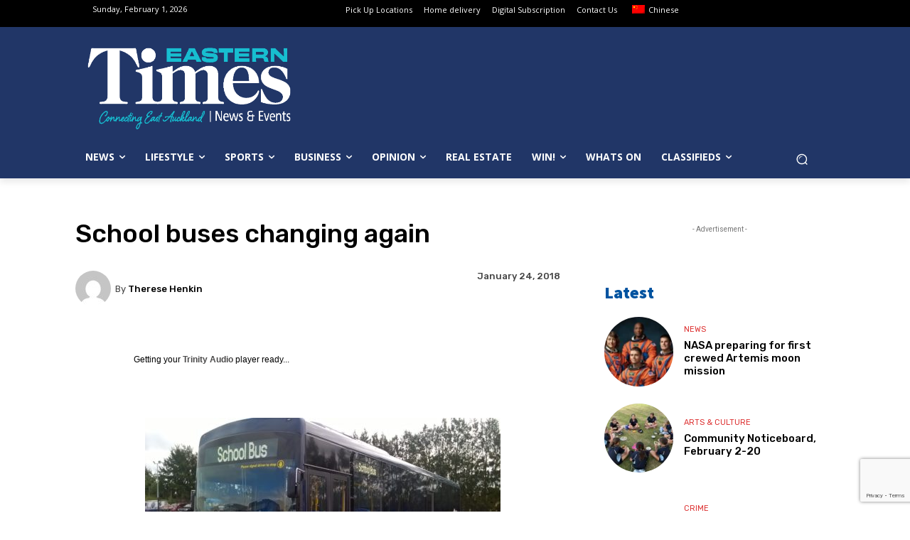

--- FILE ---
content_type: text/html; charset=UTF-8
request_url: https://www.times.co.nz/wp-admin/admin-ajax.php?td_theme_name=Newspaper&v=12.7
body_size: -222
content:
{"20314":958}

--- FILE ---
content_type: text/html; charset=utf-8
request_url: https://www.google.com/recaptcha/api2/anchor?ar=1&k=6Lf6MhUpAAAAAHjXaZCItOYFoM5NS1lXMzp86kLd&co=aHR0cHM6Ly93d3cudGltZXMuY28ubno6NDQz&hl=en&v=N67nZn4AqZkNcbeMu4prBgzg&size=invisible&anchor-ms=20000&execute-ms=30000&cb=4z3mz7a0wo2i
body_size: 48871
content:
<!DOCTYPE HTML><html dir="ltr" lang="en"><head><meta http-equiv="Content-Type" content="text/html; charset=UTF-8">
<meta http-equiv="X-UA-Compatible" content="IE=edge">
<title>reCAPTCHA</title>
<style type="text/css">
/* cyrillic-ext */
@font-face {
  font-family: 'Roboto';
  font-style: normal;
  font-weight: 400;
  font-stretch: 100%;
  src: url(//fonts.gstatic.com/s/roboto/v48/KFO7CnqEu92Fr1ME7kSn66aGLdTylUAMa3GUBHMdazTgWw.woff2) format('woff2');
  unicode-range: U+0460-052F, U+1C80-1C8A, U+20B4, U+2DE0-2DFF, U+A640-A69F, U+FE2E-FE2F;
}
/* cyrillic */
@font-face {
  font-family: 'Roboto';
  font-style: normal;
  font-weight: 400;
  font-stretch: 100%;
  src: url(//fonts.gstatic.com/s/roboto/v48/KFO7CnqEu92Fr1ME7kSn66aGLdTylUAMa3iUBHMdazTgWw.woff2) format('woff2');
  unicode-range: U+0301, U+0400-045F, U+0490-0491, U+04B0-04B1, U+2116;
}
/* greek-ext */
@font-face {
  font-family: 'Roboto';
  font-style: normal;
  font-weight: 400;
  font-stretch: 100%;
  src: url(//fonts.gstatic.com/s/roboto/v48/KFO7CnqEu92Fr1ME7kSn66aGLdTylUAMa3CUBHMdazTgWw.woff2) format('woff2');
  unicode-range: U+1F00-1FFF;
}
/* greek */
@font-face {
  font-family: 'Roboto';
  font-style: normal;
  font-weight: 400;
  font-stretch: 100%;
  src: url(//fonts.gstatic.com/s/roboto/v48/KFO7CnqEu92Fr1ME7kSn66aGLdTylUAMa3-UBHMdazTgWw.woff2) format('woff2');
  unicode-range: U+0370-0377, U+037A-037F, U+0384-038A, U+038C, U+038E-03A1, U+03A3-03FF;
}
/* math */
@font-face {
  font-family: 'Roboto';
  font-style: normal;
  font-weight: 400;
  font-stretch: 100%;
  src: url(//fonts.gstatic.com/s/roboto/v48/KFO7CnqEu92Fr1ME7kSn66aGLdTylUAMawCUBHMdazTgWw.woff2) format('woff2');
  unicode-range: U+0302-0303, U+0305, U+0307-0308, U+0310, U+0312, U+0315, U+031A, U+0326-0327, U+032C, U+032F-0330, U+0332-0333, U+0338, U+033A, U+0346, U+034D, U+0391-03A1, U+03A3-03A9, U+03B1-03C9, U+03D1, U+03D5-03D6, U+03F0-03F1, U+03F4-03F5, U+2016-2017, U+2034-2038, U+203C, U+2040, U+2043, U+2047, U+2050, U+2057, U+205F, U+2070-2071, U+2074-208E, U+2090-209C, U+20D0-20DC, U+20E1, U+20E5-20EF, U+2100-2112, U+2114-2115, U+2117-2121, U+2123-214F, U+2190, U+2192, U+2194-21AE, U+21B0-21E5, U+21F1-21F2, U+21F4-2211, U+2213-2214, U+2216-22FF, U+2308-230B, U+2310, U+2319, U+231C-2321, U+2336-237A, U+237C, U+2395, U+239B-23B7, U+23D0, U+23DC-23E1, U+2474-2475, U+25AF, U+25B3, U+25B7, U+25BD, U+25C1, U+25CA, U+25CC, U+25FB, U+266D-266F, U+27C0-27FF, U+2900-2AFF, U+2B0E-2B11, U+2B30-2B4C, U+2BFE, U+3030, U+FF5B, U+FF5D, U+1D400-1D7FF, U+1EE00-1EEFF;
}
/* symbols */
@font-face {
  font-family: 'Roboto';
  font-style: normal;
  font-weight: 400;
  font-stretch: 100%;
  src: url(//fonts.gstatic.com/s/roboto/v48/KFO7CnqEu92Fr1ME7kSn66aGLdTylUAMaxKUBHMdazTgWw.woff2) format('woff2');
  unicode-range: U+0001-000C, U+000E-001F, U+007F-009F, U+20DD-20E0, U+20E2-20E4, U+2150-218F, U+2190, U+2192, U+2194-2199, U+21AF, U+21E6-21F0, U+21F3, U+2218-2219, U+2299, U+22C4-22C6, U+2300-243F, U+2440-244A, U+2460-24FF, U+25A0-27BF, U+2800-28FF, U+2921-2922, U+2981, U+29BF, U+29EB, U+2B00-2BFF, U+4DC0-4DFF, U+FFF9-FFFB, U+10140-1018E, U+10190-1019C, U+101A0, U+101D0-101FD, U+102E0-102FB, U+10E60-10E7E, U+1D2C0-1D2D3, U+1D2E0-1D37F, U+1F000-1F0FF, U+1F100-1F1AD, U+1F1E6-1F1FF, U+1F30D-1F30F, U+1F315, U+1F31C, U+1F31E, U+1F320-1F32C, U+1F336, U+1F378, U+1F37D, U+1F382, U+1F393-1F39F, U+1F3A7-1F3A8, U+1F3AC-1F3AF, U+1F3C2, U+1F3C4-1F3C6, U+1F3CA-1F3CE, U+1F3D4-1F3E0, U+1F3ED, U+1F3F1-1F3F3, U+1F3F5-1F3F7, U+1F408, U+1F415, U+1F41F, U+1F426, U+1F43F, U+1F441-1F442, U+1F444, U+1F446-1F449, U+1F44C-1F44E, U+1F453, U+1F46A, U+1F47D, U+1F4A3, U+1F4B0, U+1F4B3, U+1F4B9, U+1F4BB, U+1F4BF, U+1F4C8-1F4CB, U+1F4D6, U+1F4DA, U+1F4DF, U+1F4E3-1F4E6, U+1F4EA-1F4ED, U+1F4F7, U+1F4F9-1F4FB, U+1F4FD-1F4FE, U+1F503, U+1F507-1F50B, U+1F50D, U+1F512-1F513, U+1F53E-1F54A, U+1F54F-1F5FA, U+1F610, U+1F650-1F67F, U+1F687, U+1F68D, U+1F691, U+1F694, U+1F698, U+1F6AD, U+1F6B2, U+1F6B9-1F6BA, U+1F6BC, U+1F6C6-1F6CF, U+1F6D3-1F6D7, U+1F6E0-1F6EA, U+1F6F0-1F6F3, U+1F6F7-1F6FC, U+1F700-1F7FF, U+1F800-1F80B, U+1F810-1F847, U+1F850-1F859, U+1F860-1F887, U+1F890-1F8AD, U+1F8B0-1F8BB, U+1F8C0-1F8C1, U+1F900-1F90B, U+1F93B, U+1F946, U+1F984, U+1F996, U+1F9E9, U+1FA00-1FA6F, U+1FA70-1FA7C, U+1FA80-1FA89, U+1FA8F-1FAC6, U+1FACE-1FADC, U+1FADF-1FAE9, U+1FAF0-1FAF8, U+1FB00-1FBFF;
}
/* vietnamese */
@font-face {
  font-family: 'Roboto';
  font-style: normal;
  font-weight: 400;
  font-stretch: 100%;
  src: url(//fonts.gstatic.com/s/roboto/v48/KFO7CnqEu92Fr1ME7kSn66aGLdTylUAMa3OUBHMdazTgWw.woff2) format('woff2');
  unicode-range: U+0102-0103, U+0110-0111, U+0128-0129, U+0168-0169, U+01A0-01A1, U+01AF-01B0, U+0300-0301, U+0303-0304, U+0308-0309, U+0323, U+0329, U+1EA0-1EF9, U+20AB;
}
/* latin-ext */
@font-face {
  font-family: 'Roboto';
  font-style: normal;
  font-weight: 400;
  font-stretch: 100%;
  src: url(//fonts.gstatic.com/s/roboto/v48/KFO7CnqEu92Fr1ME7kSn66aGLdTylUAMa3KUBHMdazTgWw.woff2) format('woff2');
  unicode-range: U+0100-02BA, U+02BD-02C5, U+02C7-02CC, U+02CE-02D7, U+02DD-02FF, U+0304, U+0308, U+0329, U+1D00-1DBF, U+1E00-1E9F, U+1EF2-1EFF, U+2020, U+20A0-20AB, U+20AD-20C0, U+2113, U+2C60-2C7F, U+A720-A7FF;
}
/* latin */
@font-face {
  font-family: 'Roboto';
  font-style: normal;
  font-weight: 400;
  font-stretch: 100%;
  src: url(//fonts.gstatic.com/s/roboto/v48/KFO7CnqEu92Fr1ME7kSn66aGLdTylUAMa3yUBHMdazQ.woff2) format('woff2');
  unicode-range: U+0000-00FF, U+0131, U+0152-0153, U+02BB-02BC, U+02C6, U+02DA, U+02DC, U+0304, U+0308, U+0329, U+2000-206F, U+20AC, U+2122, U+2191, U+2193, U+2212, U+2215, U+FEFF, U+FFFD;
}
/* cyrillic-ext */
@font-face {
  font-family: 'Roboto';
  font-style: normal;
  font-weight: 500;
  font-stretch: 100%;
  src: url(//fonts.gstatic.com/s/roboto/v48/KFO7CnqEu92Fr1ME7kSn66aGLdTylUAMa3GUBHMdazTgWw.woff2) format('woff2');
  unicode-range: U+0460-052F, U+1C80-1C8A, U+20B4, U+2DE0-2DFF, U+A640-A69F, U+FE2E-FE2F;
}
/* cyrillic */
@font-face {
  font-family: 'Roboto';
  font-style: normal;
  font-weight: 500;
  font-stretch: 100%;
  src: url(//fonts.gstatic.com/s/roboto/v48/KFO7CnqEu92Fr1ME7kSn66aGLdTylUAMa3iUBHMdazTgWw.woff2) format('woff2');
  unicode-range: U+0301, U+0400-045F, U+0490-0491, U+04B0-04B1, U+2116;
}
/* greek-ext */
@font-face {
  font-family: 'Roboto';
  font-style: normal;
  font-weight: 500;
  font-stretch: 100%;
  src: url(//fonts.gstatic.com/s/roboto/v48/KFO7CnqEu92Fr1ME7kSn66aGLdTylUAMa3CUBHMdazTgWw.woff2) format('woff2');
  unicode-range: U+1F00-1FFF;
}
/* greek */
@font-face {
  font-family: 'Roboto';
  font-style: normal;
  font-weight: 500;
  font-stretch: 100%;
  src: url(//fonts.gstatic.com/s/roboto/v48/KFO7CnqEu92Fr1ME7kSn66aGLdTylUAMa3-UBHMdazTgWw.woff2) format('woff2');
  unicode-range: U+0370-0377, U+037A-037F, U+0384-038A, U+038C, U+038E-03A1, U+03A3-03FF;
}
/* math */
@font-face {
  font-family: 'Roboto';
  font-style: normal;
  font-weight: 500;
  font-stretch: 100%;
  src: url(//fonts.gstatic.com/s/roboto/v48/KFO7CnqEu92Fr1ME7kSn66aGLdTylUAMawCUBHMdazTgWw.woff2) format('woff2');
  unicode-range: U+0302-0303, U+0305, U+0307-0308, U+0310, U+0312, U+0315, U+031A, U+0326-0327, U+032C, U+032F-0330, U+0332-0333, U+0338, U+033A, U+0346, U+034D, U+0391-03A1, U+03A3-03A9, U+03B1-03C9, U+03D1, U+03D5-03D6, U+03F0-03F1, U+03F4-03F5, U+2016-2017, U+2034-2038, U+203C, U+2040, U+2043, U+2047, U+2050, U+2057, U+205F, U+2070-2071, U+2074-208E, U+2090-209C, U+20D0-20DC, U+20E1, U+20E5-20EF, U+2100-2112, U+2114-2115, U+2117-2121, U+2123-214F, U+2190, U+2192, U+2194-21AE, U+21B0-21E5, U+21F1-21F2, U+21F4-2211, U+2213-2214, U+2216-22FF, U+2308-230B, U+2310, U+2319, U+231C-2321, U+2336-237A, U+237C, U+2395, U+239B-23B7, U+23D0, U+23DC-23E1, U+2474-2475, U+25AF, U+25B3, U+25B7, U+25BD, U+25C1, U+25CA, U+25CC, U+25FB, U+266D-266F, U+27C0-27FF, U+2900-2AFF, U+2B0E-2B11, U+2B30-2B4C, U+2BFE, U+3030, U+FF5B, U+FF5D, U+1D400-1D7FF, U+1EE00-1EEFF;
}
/* symbols */
@font-face {
  font-family: 'Roboto';
  font-style: normal;
  font-weight: 500;
  font-stretch: 100%;
  src: url(//fonts.gstatic.com/s/roboto/v48/KFO7CnqEu92Fr1ME7kSn66aGLdTylUAMaxKUBHMdazTgWw.woff2) format('woff2');
  unicode-range: U+0001-000C, U+000E-001F, U+007F-009F, U+20DD-20E0, U+20E2-20E4, U+2150-218F, U+2190, U+2192, U+2194-2199, U+21AF, U+21E6-21F0, U+21F3, U+2218-2219, U+2299, U+22C4-22C6, U+2300-243F, U+2440-244A, U+2460-24FF, U+25A0-27BF, U+2800-28FF, U+2921-2922, U+2981, U+29BF, U+29EB, U+2B00-2BFF, U+4DC0-4DFF, U+FFF9-FFFB, U+10140-1018E, U+10190-1019C, U+101A0, U+101D0-101FD, U+102E0-102FB, U+10E60-10E7E, U+1D2C0-1D2D3, U+1D2E0-1D37F, U+1F000-1F0FF, U+1F100-1F1AD, U+1F1E6-1F1FF, U+1F30D-1F30F, U+1F315, U+1F31C, U+1F31E, U+1F320-1F32C, U+1F336, U+1F378, U+1F37D, U+1F382, U+1F393-1F39F, U+1F3A7-1F3A8, U+1F3AC-1F3AF, U+1F3C2, U+1F3C4-1F3C6, U+1F3CA-1F3CE, U+1F3D4-1F3E0, U+1F3ED, U+1F3F1-1F3F3, U+1F3F5-1F3F7, U+1F408, U+1F415, U+1F41F, U+1F426, U+1F43F, U+1F441-1F442, U+1F444, U+1F446-1F449, U+1F44C-1F44E, U+1F453, U+1F46A, U+1F47D, U+1F4A3, U+1F4B0, U+1F4B3, U+1F4B9, U+1F4BB, U+1F4BF, U+1F4C8-1F4CB, U+1F4D6, U+1F4DA, U+1F4DF, U+1F4E3-1F4E6, U+1F4EA-1F4ED, U+1F4F7, U+1F4F9-1F4FB, U+1F4FD-1F4FE, U+1F503, U+1F507-1F50B, U+1F50D, U+1F512-1F513, U+1F53E-1F54A, U+1F54F-1F5FA, U+1F610, U+1F650-1F67F, U+1F687, U+1F68D, U+1F691, U+1F694, U+1F698, U+1F6AD, U+1F6B2, U+1F6B9-1F6BA, U+1F6BC, U+1F6C6-1F6CF, U+1F6D3-1F6D7, U+1F6E0-1F6EA, U+1F6F0-1F6F3, U+1F6F7-1F6FC, U+1F700-1F7FF, U+1F800-1F80B, U+1F810-1F847, U+1F850-1F859, U+1F860-1F887, U+1F890-1F8AD, U+1F8B0-1F8BB, U+1F8C0-1F8C1, U+1F900-1F90B, U+1F93B, U+1F946, U+1F984, U+1F996, U+1F9E9, U+1FA00-1FA6F, U+1FA70-1FA7C, U+1FA80-1FA89, U+1FA8F-1FAC6, U+1FACE-1FADC, U+1FADF-1FAE9, U+1FAF0-1FAF8, U+1FB00-1FBFF;
}
/* vietnamese */
@font-face {
  font-family: 'Roboto';
  font-style: normal;
  font-weight: 500;
  font-stretch: 100%;
  src: url(//fonts.gstatic.com/s/roboto/v48/KFO7CnqEu92Fr1ME7kSn66aGLdTylUAMa3OUBHMdazTgWw.woff2) format('woff2');
  unicode-range: U+0102-0103, U+0110-0111, U+0128-0129, U+0168-0169, U+01A0-01A1, U+01AF-01B0, U+0300-0301, U+0303-0304, U+0308-0309, U+0323, U+0329, U+1EA0-1EF9, U+20AB;
}
/* latin-ext */
@font-face {
  font-family: 'Roboto';
  font-style: normal;
  font-weight: 500;
  font-stretch: 100%;
  src: url(//fonts.gstatic.com/s/roboto/v48/KFO7CnqEu92Fr1ME7kSn66aGLdTylUAMa3KUBHMdazTgWw.woff2) format('woff2');
  unicode-range: U+0100-02BA, U+02BD-02C5, U+02C7-02CC, U+02CE-02D7, U+02DD-02FF, U+0304, U+0308, U+0329, U+1D00-1DBF, U+1E00-1E9F, U+1EF2-1EFF, U+2020, U+20A0-20AB, U+20AD-20C0, U+2113, U+2C60-2C7F, U+A720-A7FF;
}
/* latin */
@font-face {
  font-family: 'Roboto';
  font-style: normal;
  font-weight: 500;
  font-stretch: 100%;
  src: url(//fonts.gstatic.com/s/roboto/v48/KFO7CnqEu92Fr1ME7kSn66aGLdTylUAMa3yUBHMdazQ.woff2) format('woff2');
  unicode-range: U+0000-00FF, U+0131, U+0152-0153, U+02BB-02BC, U+02C6, U+02DA, U+02DC, U+0304, U+0308, U+0329, U+2000-206F, U+20AC, U+2122, U+2191, U+2193, U+2212, U+2215, U+FEFF, U+FFFD;
}
/* cyrillic-ext */
@font-face {
  font-family: 'Roboto';
  font-style: normal;
  font-weight: 900;
  font-stretch: 100%;
  src: url(//fonts.gstatic.com/s/roboto/v48/KFO7CnqEu92Fr1ME7kSn66aGLdTylUAMa3GUBHMdazTgWw.woff2) format('woff2');
  unicode-range: U+0460-052F, U+1C80-1C8A, U+20B4, U+2DE0-2DFF, U+A640-A69F, U+FE2E-FE2F;
}
/* cyrillic */
@font-face {
  font-family: 'Roboto';
  font-style: normal;
  font-weight: 900;
  font-stretch: 100%;
  src: url(//fonts.gstatic.com/s/roboto/v48/KFO7CnqEu92Fr1ME7kSn66aGLdTylUAMa3iUBHMdazTgWw.woff2) format('woff2');
  unicode-range: U+0301, U+0400-045F, U+0490-0491, U+04B0-04B1, U+2116;
}
/* greek-ext */
@font-face {
  font-family: 'Roboto';
  font-style: normal;
  font-weight: 900;
  font-stretch: 100%;
  src: url(//fonts.gstatic.com/s/roboto/v48/KFO7CnqEu92Fr1ME7kSn66aGLdTylUAMa3CUBHMdazTgWw.woff2) format('woff2');
  unicode-range: U+1F00-1FFF;
}
/* greek */
@font-face {
  font-family: 'Roboto';
  font-style: normal;
  font-weight: 900;
  font-stretch: 100%;
  src: url(//fonts.gstatic.com/s/roboto/v48/KFO7CnqEu92Fr1ME7kSn66aGLdTylUAMa3-UBHMdazTgWw.woff2) format('woff2');
  unicode-range: U+0370-0377, U+037A-037F, U+0384-038A, U+038C, U+038E-03A1, U+03A3-03FF;
}
/* math */
@font-face {
  font-family: 'Roboto';
  font-style: normal;
  font-weight: 900;
  font-stretch: 100%;
  src: url(//fonts.gstatic.com/s/roboto/v48/KFO7CnqEu92Fr1ME7kSn66aGLdTylUAMawCUBHMdazTgWw.woff2) format('woff2');
  unicode-range: U+0302-0303, U+0305, U+0307-0308, U+0310, U+0312, U+0315, U+031A, U+0326-0327, U+032C, U+032F-0330, U+0332-0333, U+0338, U+033A, U+0346, U+034D, U+0391-03A1, U+03A3-03A9, U+03B1-03C9, U+03D1, U+03D5-03D6, U+03F0-03F1, U+03F4-03F5, U+2016-2017, U+2034-2038, U+203C, U+2040, U+2043, U+2047, U+2050, U+2057, U+205F, U+2070-2071, U+2074-208E, U+2090-209C, U+20D0-20DC, U+20E1, U+20E5-20EF, U+2100-2112, U+2114-2115, U+2117-2121, U+2123-214F, U+2190, U+2192, U+2194-21AE, U+21B0-21E5, U+21F1-21F2, U+21F4-2211, U+2213-2214, U+2216-22FF, U+2308-230B, U+2310, U+2319, U+231C-2321, U+2336-237A, U+237C, U+2395, U+239B-23B7, U+23D0, U+23DC-23E1, U+2474-2475, U+25AF, U+25B3, U+25B7, U+25BD, U+25C1, U+25CA, U+25CC, U+25FB, U+266D-266F, U+27C0-27FF, U+2900-2AFF, U+2B0E-2B11, U+2B30-2B4C, U+2BFE, U+3030, U+FF5B, U+FF5D, U+1D400-1D7FF, U+1EE00-1EEFF;
}
/* symbols */
@font-face {
  font-family: 'Roboto';
  font-style: normal;
  font-weight: 900;
  font-stretch: 100%;
  src: url(//fonts.gstatic.com/s/roboto/v48/KFO7CnqEu92Fr1ME7kSn66aGLdTylUAMaxKUBHMdazTgWw.woff2) format('woff2');
  unicode-range: U+0001-000C, U+000E-001F, U+007F-009F, U+20DD-20E0, U+20E2-20E4, U+2150-218F, U+2190, U+2192, U+2194-2199, U+21AF, U+21E6-21F0, U+21F3, U+2218-2219, U+2299, U+22C4-22C6, U+2300-243F, U+2440-244A, U+2460-24FF, U+25A0-27BF, U+2800-28FF, U+2921-2922, U+2981, U+29BF, U+29EB, U+2B00-2BFF, U+4DC0-4DFF, U+FFF9-FFFB, U+10140-1018E, U+10190-1019C, U+101A0, U+101D0-101FD, U+102E0-102FB, U+10E60-10E7E, U+1D2C0-1D2D3, U+1D2E0-1D37F, U+1F000-1F0FF, U+1F100-1F1AD, U+1F1E6-1F1FF, U+1F30D-1F30F, U+1F315, U+1F31C, U+1F31E, U+1F320-1F32C, U+1F336, U+1F378, U+1F37D, U+1F382, U+1F393-1F39F, U+1F3A7-1F3A8, U+1F3AC-1F3AF, U+1F3C2, U+1F3C4-1F3C6, U+1F3CA-1F3CE, U+1F3D4-1F3E0, U+1F3ED, U+1F3F1-1F3F3, U+1F3F5-1F3F7, U+1F408, U+1F415, U+1F41F, U+1F426, U+1F43F, U+1F441-1F442, U+1F444, U+1F446-1F449, U+1F44C-1F44E, U+1F453, U+1F46A, U+1F47D, U+1F4A3, U+1F4B0, U+1F4B3, U+1F4B9, U+1F4BB, U+1F4BF, U+1F4C8-1F4CB, U+1F4D6, U+1F4DA, U+1F4DF, U+1F4E3-1F4E6, U+1F4EA-1F4ED, U+1F4F7, U+1F4F9-1F4FB, U+1F4FD-1F4FE, U+1F503, U+1F507-1F50B, U+1F50D, U+1F512-1F513, U+1F53E-1F54A, U+1F54F-1F5FA, U+1F610, U+1F650-1F67F, U+1F687, U+1F68D, U+1F691, U+1F694, U+1F698, U+1F6AD, U+1F6B2, U+1F6B9-1F6BA, U+1F6BC, U+1F6C6-1F6CF, U+1F6D3-1F6D7, U+1F6E0-1F6EA, U+1F6F0-1F6F3, U+1F6F7-1F6FC, U+1F700-1F7FF, U+1F800-1F80B, U+1F810-1F847, U+1F850-1F859, U+1F860-1F887, U+1F890-1F8AD, U+1F8B0-1F8BB, U+1F8C0-1F8C1, U+1F900-1F90B, U+1F93B, U+1F946, U+1F984, U+1F996, U+1F9E9, U+1FA00-1FA6F, U+1FA70-1FA7C, U+1FA80-1FA89, U+1FA8F-1FAC6, U+1FACE-1FADC, U+1FADF-1FAE9, U+1FAF0-1FAF8, U+1FB00-1FBFF;
}
/* vietnamese */
@font-face {
  font-family: 'Roboto';
  font-style: normal;
  font-weight: 900;
  font-stretch: 100%;
  src: url(//fonts.gstatic.com/s/roboto/v48/KFO7CnqEu92Fr1ME7kSn66aGLdTylUAMa3OUBHMdazTgWw.woff2) format('woff2');
  unicode-range: U+0102-0103, U+0110-0111, U+0128-0129, U+0168-0169, U+01A0-01A1, U+01AF-01B0, U+0300-0301, U+0303-0304, U+0308-0309, U+0323, U+0329, U+1EA0-1EF9, U+20AB;
}
/* latin-ext */
@font-face {
  font-family: 'Roboto';
  font-style: normal;
  font-weight: 900;
  font-stretch: 100%;
  src: url(//fonts.gstatic.com/s/roboto/v48/KFO7CnqEu92Fr1ME7kSn66aGLdTylUAMa3KUBHMdazTgWw.woff2) format('woff2');
  unicode-range: U+0100-02BA, U+02BD-02C5, U+02C7-02CC, U+02CE-02D7, U+02DD-02FF, U+0304, U+0308, U+0329, U+1D00-1DBF, U+1E00-1E9F, U+1EF2-1EFF, U+2020, U+20A0-20AB, U+20AD-20C0, U+2113, U+2C60-2C7F, U+A720-A7FF;
}
/* latin */
@font-face {
  font-family: 'Roboto';
  font-style: normal;
  font-weight: 900;
  font-stretch: 100%;
  src: url(//fonts.gstatic.com/s/roboto/v48/KFO7CnqEu92Fr1ME7kSn66aGLdTylUAMa3yUBHMdazQ.woff2) format('woff2');
  unicode-range: U+0000-00FF, U+0131, U+0152-0153, U+02BB-02BC, U+02C6, U+02DA, U+02DC, U+0304, U+0308, U+0329, U+2000-206F, U+20AC, U+2122, U+2191, U+2193, U+2212, U+2215, U+FEFF, U+FFFD;
}

</style>
<link rel="stylesheet" type="text/css" href="https://www.gstatic.com/recaptcha/releases/N67nZn4AqZkNcbeMu4prBgzg/styles__ltr.css">
<script nonce="jdoVFEauGXW7Lj566Y99Pg" type="text/javascript">window['__recaptcha_api'] = 'https://www.google.com/recaptcha/api2/';</script>
<script type="text/javascript" src="https://www.gstatic.com/recaptcha/releases/N67nZn4AqZkNcbeMu4prBgzg/recaptcha__en.js" nonce="jdoVFEauGXW7Lj566Y99Pg">
      
    </script></head>
<body><div id="rc-anchor-alert" class="rc-anchor-alert"></div>
<input type="hidden" id="recaptcha-token" value="[base64]">
<script type="text/javascript" nonce="jdoVFEauGXW7Lj566Y99Pg">
      recaptcha.anchor.Main.init("[\x22ainput\x22,[\x22bgdata\x22,\x22\x22,\[base64]/[base64]/[base64]/[base64]/[base64]/[base64]/KGcoTywyNTMsTy5PKSxVRyhPLEMpKTpnKE8sMjUzLEMpLE8pKSxsKSksTykpfSxieT1mdW5jdGlvbihDLE8sdSxsKXtmb3IobD0odT1SKEMpLDApO08+MDtPLS0pbD1sPDw4fFooQyk7ZyhDLHUsbCl9LFVHPWZ1bmN0aW9uKEMsTyl7Qy5pLmxlbmd0aD4xMDQ/[base64]/[base64]/[base64]/[base64]/[base64]/[base64]/[base64]\\u003d\x22,\[base64]\x22,\x22wow3w4cJMUzDjMOgwq9ZFHbDhMKvdSPDlkIIwrDCvizCt0DDgxU4wq7DnS/DvBVfHnhkw6HCqD/[base64]/DpFMAwrkMGsK8wr7Cj20hw4MeEMKhw57CncOcw5zCtcKBEsKIWwhUARTDksOrw6ocwpFzQFEtw7rDpELDtsKuw5/Cn8OAwrjCicODwocQV8K+Yh/CuWrDoMOHwohEMcK/LUHCkDfDisOzw5bDisKNexPCl8KBMhnCvn45WsOQwqPDnsKPw4oAAmNLZHHCuMKcw6gHZsOjF3PDuMK7YH7Cr8Opw7FcYsKZE8KXbcKeLsKdwpBfwoDCggAbwqtLw4/DgRh8wojCrmomwqTDsnd6GMOPwrhfw4XDjljCr3sPwrTCqsOhw67ClcKPw5BEFVBoQk3CoDxJWcKAc2LDiMKWYTd4WsOVwrkRLScgecOLw4DDrxbDgcO7VsOTRcOfIcKyw6RKeSkSbzo7fxB3wqnDjW8zAix4w7xgw7Qhw57DmwRNUDRFA3vCl8KLw4JGXR00LMOCwo/DmiLDucOeGnLDqwFYDTdowojCvgQPwqEnaW3CpsOnwpPCiwDCngnDti8dw6LDv8Kjw4Qxw4FefUTCnsKfw63Dn8OebcOYDsORwqpRw5gGcxrDgsKLwrnCliAvRWjCvsOAecK0w7RlwpvCuUBNAsOKMsKMWFPCjmsoDG/[base64]/DlzrDgGk6SMKowobDgsOxcMK8wo9Lw5UuI2vCpsKQPwJsHR7Ck1TDn8Kzw4rCicOsw47CrcOgW8KLwrXDthLDuRDDi1M2wrTDocKEaMKlAcKgJ10Nwp0NwrQqST/DnBlHw6zClCfClUBowpbDsAzDuVZkw5rDvHUmw7IPw77DngDCrDQ6w4rChmpiEG59W1zDljEDBMO6XGjCncO+S8OjwoxgHcK5wprCkMOQw4nCigvCjlIeIjIqK2kvw4XDmyVLahzCpXh/wq7CjMOyw5BQDcOvwq3DjlghI8KYAD3CmiPDgmsbwqLCt8KfGxVBw6rDpxDCvMO4FcKpw7YvwqYTw7ILecOuHsKuw7/DmsK+EgJTw5DDrsKnw7YIRcO9w6/CvB/Cl8OHw6ckw7rDkMKmwpvCk8Kaw6HDtcKZw6sKw7fDn8OvUlYKVcOnwrfDr8OUw7sgFB4DwoNWTH/CjyzCtcO0wojChsKjecKOYCjCg1YDwpoBw5oAwrvCsRHDgMOESwzDinnDpsKRwp/Dgx/[base64]/Ci1Aw7nCggTCo1lpcsOHbcKqw4TDgMKlwpTCnMOWf2vDrsOTT2zDvBR8fmZFw7RtwpYjwrTCtcKGw6/DosOSwqUxHSvDiWQYw6nCu8K8bDFVw4lDw6Vww7nClMKTw4/[base64]/CsSshwo/CkmfCl3/CkmLCnHspw5/ChMKVe8K0wqZodTc4woLCoMOWBn/Cu0ZhwqMSw41/[base64]/DngBDw6V5SE8PCU4EYxjDtcKEAljDh8OlYsOEw5zCjzDDhcKdSD0fAMOoRzM/XcOmGRHDrC0sH8KewoLClMKbPHLDqk3Dg8O1wqvCq8KSUsKaw6PCpQfCkcKFw61Kwo4CKyLDuD8jwoVzwrRqAEhhwrzCsMKrFMOnT1rDhlc+wobDtcOJw63DoUdOw6rDlsKEWsKTcRdGTxrDpnEhYsKqwqjDm2UaDWxRcCjCk0/Dlh42wqoSKlDChyXDg05/IsO+w5XChXfDlsOqQnNcw4NMeEdqw4nDkcKkw4YCwochw5t9wrjDvzs5clzCrkskY8KxRsK5wofDjBbCsRTDvAgPXsKUwqNfTB/CtsOFwqTCqwPCu8OwwpTDs2lzICbDuDrDvsKSwrx4w6nCg3ZjwpDDlU5jw6DDikw8FcKBWMKpDsKlwo1zw5nDv8OQPlLDmhPDnxbCn0PCo0rDmjvCnlbCscKDJsKgAMK2D8KGVXjClCVGwq3Cl2EpPVocLwHDlHjCqQbDsMKwSUVqwoNzwrR/w4bDosOeckYYw6rChcKOwr3DksOKw6nDscO/[base64]/[base64]/w40wwpXCqQByBmDCo8OWwoczPh4xw7TCvTDChsK6woQIw7LDjmjDgytZFlLCnVLCo0AHHh3DmSTCt8OCwqTCksKzwr4vRsOFAMOBw7rDsCTCnX/CnR3DnD/DmGbCucORw5dlwpBPw7BsJAHCp8OZwpHDnsKMw6PColLCk8KYw7VjKigqwrQMw6k+GC/CosObw60qw490HBPDrsKpT8K4d1ANwrVNc2vCp8KbwonDjsOsWHjCsRjDvsOBZcKkI8Klw7LCv8OOCBlzw6LChMKdDcOABS3CvSfCucONw4JSek/[base64]/DpMOkT8O1EsOkwonDoyYud8KSwpbDgMOcN8OKwpxWwoDCm0p/w40/ZMOhw5bDicOTTsKZbiDCn3w0aWE0YT/DmEbCt8KtPmcVwqjDvEJdwoTDjcKjw7PCgcOTDHjCqDXCsw3Dsm0UF8OYKDJ7wqLCjcOjIMObGUY+YsKLw4I+w5jDqMOocMKVV0LDtBLCoMKPBsO3BsKGw7kRw73CjAUuXsKVw6sXwpsxw5F0w7Rpw54KwpbDiMKyQlbDiVR+Vi3DlFDCmUA/diNAwqsWw63ClsO4wr0ucsKUEUo6FMKTD8KscsK5wopuwrl7ScORKhthwpfCscOBwp7DsBRsWW/CtxpkOMKhRG7CnXvDnWHCgMKcesOHw53CocOEXsOtV13CjcOuwpB1w7VSSMOnwpjCohXCncKjYiFPwo4TwpXCkRjCtATCkjIdwpdJPg3CgcK/wr3CrsK+c8O0wrTCkiTDj3hVUAXCrDMvbEhYwq/Cg8OHFMKkwqsJw5XCpyTDtcOhJRnCrMOywo3CjHUFw71rwpbClnDDpcOkwqogwoIiFw7DlHXCksKow7Eyw7jCqsKYw6TCocOfCggUwrPDqjlDAEfCr8OuE8OVGsKFwr1WWsKcCMKMwocgMVI7NBlnwo7DgFTCl1cmBcOcUk/DiMOVImzDtcOlB8Kxw54kIB7Co0kufiPCn3cuwphgwoLDkGkWw6hAJcKtSG0zGcO5w6cMwqoORx9WWcOuw5A2TcOqV8KnQMOePA3CucOhw69VwrbDssOhw6vDpcO0WyDDk8K7NsKjDMKNDSDChT/CqsK5woLCqMOGw4Juwo7DpMOGw6rClsOYdEBEL8Kowp9yw4PCrnxaRDrCrxYoF8OTw5rDjcKFw6I3XcKPIMObbcKZwrjCjQhXN8Olw4jDtVLCgMOmaB0Gw7/DgRUfHcODWmbCqsK6w6MRwp1KwpfDoDRWw6LDlcKyw73CuEphwovDg8OlHztgwoPCocK8aMK2wrZubEh7w78swpvDlWgdwrTChyh6JDLDqCbDmSrDgMKtJMOywp06VTXCkRHDnFHCgxPDhUUhwqBxwrwWw4fClh3CiTHCq8ODPH/CslnDn8KODcK6JgtsHU3DhVcUw5bDo8Olw4bDjcK9wqrDoGTCm0bDty3DliXDscKmYsKwwqw5wq5ff0t1wo7CqDwcw6JzXGhbw49uWsKnOSLCmnttwo0qXMK/[base64]/w5vCk8K2b8K8EX/DoSfCo8KRU8KyHMOMB8Onwp4Sw5bDuU53wqMUV8Omw7zDpMOLcgQSw7HCncODVMKQaWYTw4l2aMOuw410RMKDK8OGwpgzw4rCqXM9GsKtHsO/[base64]/VMK/w6E3AHA5wpMbw4HCuWHDt8K1wrEnd3/DgsOacWvCgxt7w5B1FSdjCD5UwqXDi8OHwqbCucKVw6LDj1zClEFqM8ORwrVQYMKpHkHCpWVRwo7CssK+w5jDucKRw6PCkzXCkSzCqsOOwqUhw7/Dh8OxeTlBMcKZwp3DqFDDpmXCjDDCosOrYh4fR2ZEEhBPw6ABwptOwqfCiMOswrp5w4/Cix7CsUrDmw4aPcOsHBBZL8KeMsKQw5DCp8K2cxRXw6XDvsOIwrdrw4bDg8KcY17CpsKbYA/[base64]/[base64]/Dq8OCwpjDhj7ChMO9w4ZNw4zDjzLDrCUrwqNLRcKOLMKAb1HCt8KmwqUTeMKDTU0YVMK3wqxdw67CkWXDjcOjw4oqMlgVw4Q9a2NLw6cJJsO/IkjDpsKwNFzCpMK/[base64]/ChsOAE10AWsOXw4TDoXUOdsKow6PDo3PDgMO9woE7Kmt2wpHDuFnCicOmw70IwoTDh8K8wr/[base64]/[base64]/DssKBa8OoVcO2MsK+w7gZKsK8bjwcZTHDkkjDt8Kvw4h8GH/[base64]/Dj8OHdcO4wrXCpmbDh8ONC1PDiVY7UcKiwrbCosK/LTxnw45bwrB8ACt8HcOTw4fCv8KHwpjClwjDksOXw5UTMwjCgsOqOMKKwrHDqRYrwrnDlMOpwrt2LMORwqhzRMKfAy/CmcOmADTCnEXCsgrCiX7DgcOBw4wSwpLDqlF2LTxcwq/Ds0zCiBtkFk0CLsKTTcK0RTDDnsKFFm0UcRHDvEbDscOZw5l2wqPDj8Kcw6gDw51pw7TCtAHDs8KaRWvCjlnDqDcTw4zDrsKow6ZneMK8w4/CnkQ/w7jCp8K7wpgJw5rComZqNMO9QCjDjsKvYMOWw6Qzw4c9GHLDqsKHO2HComFUwowNTMOpwoXDsgTCl8KhwrRSw6LDiTYfwrMHw53Dkj/DjgXDp8KFwqXCgSrDssKlwq3CocOGwp05w5DCtz5fbmRwwotwd8KuTsKxEMOjwp5/DXDCn3rCqFHCt8K9d3LCsMKhw7vCmS8hwr7CusOqP3bDhyNEHsKFXCrCgVNNFgkEBcOtfGcTVxbDklXCsBTDpMKVw47DpMOwQsOrH07DhcKDTHNQFsK5w5dsGR/DhEtMFMOiw4jCi8OnR8ORwoDCsF7DucOZw6EewqfDgSTDl8O7w5Afw6gLwqbDpcK/M8KUw5VjwoXDuXzDjkVNw6TDnQ3CugrDvMOxPsOuYMOVC254wotOwoI0wrbDmAldRVI6w7JBesK3LEIkwqHCp0YzGBHCnMOJcsO5wrtMw7DCi8ONS8Ofw4LDkcKOfl7CncKnSMOSw5XDiHdkwq88w7/DhMKTXAk6wp3Dh2Y+woTDlBPDnGoIFX7CpMK9wq3DrDdAwovDk8KxNG99w4DDkykTwp7Ct1oGw5zDiMOTY8K1w7wRw5EXfMOmYzbDscKmWsOhZTfDpyNJFXVGOknDqHFuBm3Di8OAFUo4w5hBw6UqAlICG8Orwq3ChmjCnMOxUBXCoMKwIHoWwpNOwp9qUsKtSMO/[base64]/CvcKOwqwiGMOtKyZnwpNsw4bDkcKsXzdxFgYYwphAw7w5w5vDmmzChsONw5NresODwoHCiWLDjybCsMKWHUnDly44Hi7Cg8OBHik4OjbDmcKMfi9JccO5w7ZlEMOpw47CrjPCjRd9w7VmNR1gw5cERn3DrVvClgfDiMOww4DClwUMI2vCj386w6/Cn8KASTFIFmzDlwwFWsKTwpXDgWLClx3Cg8Ofwr/DuxfCunvCn8Okwq7DusKrc8ORwo5aDDIrc2HCgl7CkWR3wpLDucORcVwQKsO0wrPCvnvCniZCwojDhVwgQMOZLgzCi3fCkMKADMOhJjHCnMOYd8KAJMKCw5/DtxAKBAbDlmQ0wqIgwo3DhsKie8KXEsK+CsOWw4zDt8Oewql7w6gow7bDjm7Cjz4PfEVLw4oNw5XCvwlhXExgUy1KwpgteVZ4IMO7woPCpA7CjTwhN8O/[base64]/[base64]/Dr8OGTnfDt8KwwpoMd8Oqw6YTwqLCuBPCh8OMdBtREyc4T8K5YH0Qw7XCpSHDpFjChWrCpsKYwpTDh1BwWAwDwoLDsVQhwpwuwpxSFMOJGCPCl8KjBMOfwp8EMsO0wrzCmMO1BxHCqMOawptrwqzDuMKlbwUqLsKHworDpcKfwr85Ngp0Fy5dwp/CtsKuwpbDjcKTTcOZMMOFwpvCmsONV2cfwoNkw6JLdFBOw6PCuT3Cn0h1VsOlw6ZqH1Amwp7CosKdFE/DsXdOXRhFcMOoYsKAw7nCksOpw6QWBsOCwqzDisKewrUzInksRsK9w6ZIXsKwLwDCuFHDikYPe8Oew6DDmk41Rkskw7rDsWkOwpTDhFc/[base64]/LC4zEMK9BCVNFlItwoLDu2bCrCVlcQQ0w67Cmz4dw5/[base64]/[base64]/[base64]/LsKkcVUHIB4Sw5R8eMKcw6LCtcKdCBlfw7txCMKbQsOQwp0rRE/CvlBqdMOqY27Dl8OwJ8KWw5N6JMKxwpzDnz8Yw6kKw79iZ8KIFibCv8OpKMKLwoTDtcOPwoY7cW/CglXCqjQywocOw7zCjMO9VEPDpcOJa2XDmcKdZsK2XynCnB04w6FhwpLDvxt1GsKLABlxw4YaQMOZwrvDtG/CqBnDvAzCjMOhwq3DrcK6BsOrKl5fw4d2WhFATMOOO03CrsKuIMKWw6MSMhzDlSQFQVnDo8KMwqwCecKQRwFMw6xuwrtTwqBkw5bCim7Dv8KACg4yQ8OCecOqV8Kba25xwoXDmFwtw5s7AijCrMOgw78XBU1Xw7d+wpvDiMKOPcKXOgMfUVrDgMKwZcO7PcODVX0/OBPCt8KFE8KywofDvhbCiSJbUinCrBI4OmkJw47DlQnDphzDrEDDnsOjwonDj8KwG8O/OsOKwoZscUhzesOcw7zCg8KpCsOfC0lcBsOLw6oDw5DDh3tewqzDnsOCwp1/wp5Qw5jCmCjDr17Dl33CqMKZacOMTEURw5HCgGDDrjZ3XGvCqgrCk8OOwpjCsMOTfWxNwrjDp8KKMn7ChMKgwqoJw4ESZcO7NMOjP8KkwqVWQ8Ocw5xRw5vDjmNLFixGJMONw6N8G8O6RggiEngDd8K2ScOTwpEGw7ccwqIIXMOaEsOTIcOgelHDuyZJw5N2wo/Cs8KIUAtJasK4wqk4M1PDo37CvXrDgzBZcwPCvDtsXsK8MMKIHVXClsOnwpDCnELCo8Ojw7t5VwJQwoRww7zCikR0w4/DhXAweQHDjMKLGjlCw7pUwro/w7nCpAx5wp7DqcKmPBQtHBdAw4spwr/DhCMtYcONVBAJw6LCtsOIXsOwB3zCgMKKO8K1wp/CrMOqCDJ5ZGtJwofCqQNOw5fChsO/[base64]/Dql5adl/[base64]/DlDwEbgFfwpF4wobDq8Kbw6fDkcK/w4LDp8KTVsOjwpzDlHwSYcKUYcKZw6R5w7bDqcKVZVbDscKyLy3Cq8O2CMK0Cjpvw7zCrwDDjHXDsMK3w5PDtsKjcjhRcMO0w7pgfGRCwqnDkQ0PU8Kcw7jCrsKMSxDDmwNjXgXCgwDDpcK/wq/CsAXCjMKsw6nCr3fDlDTDrwUDZMO1CE07EUnDqikHVHwZw6jCv8OiJSpsTwjDscOOw4UnXB84exTDqcO+woPDqsO2w6zCoBLDjMO+w4TCm2ZOwofDhsK7wrrCqcKJD0TDhcKdw59Ow4AgwqLDtsOQw7NVw5FQHAkbFMOCPAnDhyXCmsOtecOiOcKZw5/DnMO+B8OZw45qKcOfOWLCng8bw40uWsOJUMKIWEkVw4gLNsKIO2jDjcOPKSTDmcOlIcOMUXDCpFJoFgHCowLCnlZtAsOOT0VVw5zCgAvCkMOpwoA7w75/wqHDtcORw5p+c23DqsOnwrDDkmDDmsKFIMKZw4jCixnColrDsMKxw47CrBURL8K+d3jCpQPDkcOfw6LCkSw4X2rCgk7DiMOHA8Opwr/DgiDDv23CthY2w4vCl8KECU7CiSJnRh/DjcK6CcKrWSrDuwXCkMObAsKmKMKHwo3DjlYAw7TDhMKPEREaw5bDkjbDmFoMwrBNwpbCpGlOEl/[base64]/UVjDu2fDsyQ+dx7ClcKISAhkw53DsnLDpknDvBdPw6jDksO8wo3DgzBfw4kGS8OUB8Oiw5zDgsOKYsK5DcOnwpLDtcK1K8OPfMOTDcONw5jDmsKJw5hUwpbDjy8gw7hrwr4Hw6x/[base64]/DpsKCw4gjw6HCm17CoxrCjcKBfRYLUMK7ScKRwqzDu8K8T8OrdGpuDDoJwr/CrG7Dn8OqwrbCrMO5dsKrFi/CuBh9w6PCtMOCwq3DsMK1FSvCrFI3wpDCr8KWw4dqWBHChSsmw4JywrzCogxLY8KEGxvDncKvwqpFcTdAY8K8wpArw63DlMOMwocYw4LCm3FxwrcmGMOtB8Opw45FwrXCgcKSwqXCjDdJJgzDhnxYGMO3w5/DqU8iL8OEN8K8wrDCgmtoPgTDlMKIXyfChx4oLMOAwpXDh8K1RXTDiWnCt8KjMcOMI2HDhcOONMOKwr7DikcXwqzCksKZOcKCPcKUwqjCmDMMYFnCjl7Crz1yw40/w7vCgsKtPMKvbcKmwrtpBTN9wrfCrcO5wqfCpsOhw7IvKkQbC8OHOcK2wp8dUwpbwol9w7vCmMOmw4srw5rDhhZ/wo7CjWEPw4XDm8OJA3TDu8O0wp1Xw6/Djm/[base64]/DjgQFflN0w57DomhaeMK9RsKoej7CjcONw4fDuzzDnsO/Jk3DrMKjwqV4w5AQcjtVCybDscOyS8Oqd2BKLcO+w6Bqwr3DuCjDh1o9wpLDp8OgAcOJTHfDjjQuw6pdwrbCn8OVXELCgiF3EcOGwovDtMOZSMOVw6jCuwnDohINDMKFTydLccK7X8KYwp4vw78sw4zCnMKGw7HDhVxvwp/Dg0I8FsK9wptlBsO5Jx02YsOCwoPDkcOUw6jDpEzCpMK/w5rCpgHCug7DthPDgcOpEVfDpRrCqSPDiAVvwpN+wqBCwp7DrGAqwqrCuyZzw7XDgknCr1XCnUfDosKiw7low73Cs8KzSSHCikvDtyFoNGPDjsOZwr7CncOEOcKAwqpmwrLDomMZwoTDqiREJsKNwprDmcKaC8OHw4Eewp/[base64]/Cs8OtTFtqw4c6w7vCmsOZS8Ktw7g4wrnDkcOTwqAMfALCisKWfMOaLMOcUn51w719U3Mbw6nChMO5wr5IV8K/NMOXKcKtwrnDt2zCjztzw4bDhMO1w5/DqhXCuWoEwpUZRWHDtC50XcOLw6Bcw7zChMKPYRcHWMOKE8OJwp/DssK+w5XCicOIKyzDuMO2QMKFw4TDjwjCq8O0IBdfwok1w6/DocK6wrE8LcOrQn/[base64]/cMKYA8KUeMKcWsOnwrQbNzfDoFnDhQcKwpxLwowEL05qOMK8IcKRLsOPccK/[base64]/DscKCB03CjlfCt3QbfMKjw48WwobCnng/TnURNVIiwp4lB0BRf8OCOU85I3/CksKqLMKMwoPDi8Olw4vDiAstNsKMwqzDrhBHHsOLw5NEHHfCjQhJOkQrw7/[base64]/DsC/Dk8Ozw6XDuwQiNQw3FC7DjcKcesOyORZuwptTdsKDw5AzAsO8GMKzwpN8LCQmwqTDk8KfdG7Cq8KJw7Ntw4nDuMK9w4/DvkHDvsOgwqxeK8K7R1zCg8K+w4TDlUAlA8OLwodIwpfDtQAiw5zDv8KKw4XDgcKyw6Yuw4TCncKZwqxsAzpRDE4edAvCo2ZGHm43eCoSwp0ww4NHf8OGw4EVMhvDvMOfF8KHwqkGw4gAw6bCocOqVCVVNk3Dl05HwqXDkAcaw5fDsMO5dcKdDzLDt8OSVX/DsGcoZnHDqcKaw7I6ZcO0wosPw5JSwqtVw6zCp8KXdsO+wroDw4YIbsOtPsKgwrvDpMKRIkN4w7LCml8VbGlUbcKsRhQow6TDvgfDgh5DT8OXP8KebDnCp3rDlcOcw77ChcOvw6Z8eFzCjgF/wr9/WjMOAcKUTh9sTHXCvDBBaXBdaFByR1QiCRfDqT4QVcKhw4Jfw6TCn8OTFsOgwr43w6J6NVbCk8ORwpVgKBbDuhZIwp3Do8KrDsORwpZbD8KWwp3CocOgwqDDr3rDhsObw41tdUzDp8K/YcOHNcO9SVYUNjARXxbCgMOHw4nCoRHDr8OywrJsWMOrwrRGDMKVccOFKMKjEVzDuhHDgcKyEzLDn8KuGxcEVMK/DQ1FSsOwKSLDoMKVw7gTw5TDlsKDwpczwr4EwqHDvj/Dr0jCrsOAHMK/[base64]/w7FdLMOAw5dyA19dWsONTEXDrMKVwqhqw5Z8w5nDoMKtIsKFYB/[base64]/DqcK9TVd/w5PCqHFUw5LCtEbCtMKgwqYdesOTwqxbHMOqc0zCsDUKwrgTw5kvwrTDlT/Dr8KyP03DjjXDnRnDnyjCh0Zrwr8/WWfCoXnCg0sON8K/w67Dt8KYBifDj2JFw5fDn8OPwqxaEVLDuMKpf8KLLsOOwpFlAj7Dr8KpcDLDj8KHIk9rYsOxw4XChC/CicKjw7DCmzvCqD4Cw4vDusKtTcKWw5rCg8K9wrPCnWrDjyojBsOeMUXCsWXDi0cZHcK/CD4Fw7lsNC1ZA8ObwozCncKYVMKtwpHDn2UewqYMwqDCkxvDncOrwp0owq/[base64]/DnTocPC7ClsKNwq99B8KafVLDqsKaIkl0wqtQwpjDoE7ChHlTDTLCq8KwK8KgwpMJNxEhNlt9QMKGw6dbFMOwH8KgFBZqw7DDqcKFwohCOErCqh3Cg8KKLzNRfsK0MTXCmH3Cr0VGSyMdwq/Cs8KBwrXDhHjCqsKvwo11fsKdw5/DiV3DgcOJMsKiwoUmRcOCwpfDjXjDgDDCrMOowq7DnBPDgcKwY8OCwrTCuUESRcKvw4RXMcOJBSk3WsKMw7cDwoRow5vCiVMkwpDDs3ZlVSQHBsO/EyAnFl/[base64]/Dv1bDhgPDgCRtP8K4wrNmwqI7w5IBeMODe8K7w43Dg8OsATPCk3rCiMOFw4rCliXCtMKqwqgGwrJTwpBiw5lOX8KCRFfClMKubWVMO8Kbw5lbZm0bw4EpwrXDkmxGK8Oywq04woRDNsOBU8K4wq7Dg8OqYkPDpH3DgGjChsO/KcKcw4JAED3DsSrCmMOaw4XCm8OLwrzDrS3ChMO3w57CkMOBw7TDqMOWRMKaIxMlEmDCrcOzw6XCrgRSSU9ENsOpfj83wovChDfDlsKGw5vCtcOdw6TCvTjDgQ5Tw6PCkwvClE0rw6/Dj8KdacOPwoHDnMK3w5hNwrhiw57DiHQ8w450w7F9Q8OQwrLDi8OqGsKawrDCq0rCmsKvwqPDm8K3K27DsMOFw5s6woV2w70aw4gFw5LDhH/CosKpw5rDqsKiw4bDmsOjw6tQwp/DkwXDsFwYwp/DjQ/CjMOUJlhZECfDoUTCuFAcBXttw6DChcOJwoXDssKAMsOnDDtuw7Ilw5kKw5LDlcKcw4F1KcOzc3kQGcObw7Yfw54iWAVSw60xRsOSw4M7wqDDpcKcw5YswpbDjMOGZMONC8K5SMKiw5/[base64]/CjzMSSsKFB8OiwqJhZMO/UB4DewTCtR4Fwr7DusK5w6ZIwoMAJnxMBnvCtl3DosKdw4MZRGZ3w7LDo1fDiXlDdScuX8OIwqNoIxFEBsOjw4/DrMOJTcKqw5lGEFklPMOqwr8JG8Kiw6rDoMOzBMKrAB17wqTDpijDhsOpDCfCosOhdHQqw7jDsXLDplvDgycWwpFLwoUdw4dJwpHCiD3Csg/DoQ5Vw7sdw6wWw6HCncKNwpTChcKjOxPCvsKtGBwJwrNRwr47w5Fzw4U2aUBhw47CkcOWw7PCtcOCwrxrcBVpwoZfJA7CscO5wqvDscKdwqMbw4hPKn5xJXVYZFpdw6BPwozCh8KbwpDCnwnDksOrw4LDmmd7woptw4hQw7LDmDvDmsKFw6TCvMOOw4/CkRs3Y8KATMKXw71/[base64]/[base64]/CisOywq/CiD5NHwXDq0DClsOlw7fDrB3CrzDCqMOZGwvCqjbCjkXCiCXCkxzDhMKgwpggRMKHelvDoXlQEh3DncOfw5QuwrNwPsOMwqwlwoTCtcObwpE0wqbDocOfwrHCsmPCgEo0wq7ClXLCjQNBU3hGLS1ewo4/WMOywq8qw7tPwoHCshDDtUwRBCJgw5/DkcOjLx8Vwr3DtcKrw5nCosOEOCrClMKeT33Cqh/DtGPDnsOcw57CoStRwpAzVR1LRsKGIWvCkUUmQzfCm8K5wqXDq8KWTRDDg8Ofw7sLJsKqw7nDtcO8w5bCqcKzf8OKwpZOw50MwrXCicO0wpvDqMKPw7LDtsKNwpXCrGRgDwTCp8O9bsKWDkdBwp16woTCusKZw7DDhzTCv8KrwoPDmzV9K1EUdlPCsVXDscObw40/wpA0JcKowqHCmcOzw5Qkw75/w4AjwqxmwoJLBcOhW8K6DcOVD8KTw5o1MMO5UMOOwoPDuR/CicObL3zCr8Oiw79bwoF8cXpTFwfDoXpBwqXCosOPP3d/wonCpgHDmw4xVsKqc09JYhNaG8K0ZldIFcO3DMOhe2zDgcO/aV7CksKfwrVQP2nDucK9w7LDvWvDrX/[base64]/CsMKCYMOdw6TCjsKWesOnLMKvesOlw6rDpUzDhQhcHhIjwrfCisKyLsKqw6TCi8K0CHEeRVtqOcOIbknDmcOpGn/CnXcaY8KFwrfDg8OIw6NPWMKhDcKAwo0fw7MhVRvCpcOywo7CmcKxcQA+w7Q1w7vCgMKabcK9YcOUbcKJEsKkKDwswpQ2fGg0VSnClHprwo/DridTw71UFSJ8QcOBG8KRwqcuBcK0VzQVwo4BacOGw5Itb8OLw5d+w7IvIALCssOlw5pZDMKjw7hXbcOISRXDhU3CqEPCiQDDhAfDiiNDVMOeb8O8wpYlejQAE8OnwpTCnQhoeMKdw4o3IcKrLMOzwqgBwoU7woIiw4/DinDChcO+O8KXTcObRX7Cq8KQw6djGjbChWtjw41Rw4TDjXAAw58+QU9wN0LClHAaBcKDMsKhw6hsEcOTw77CmsKYwrUpPRPCgsK5w7zDqMKdQMKMFAhnEG0RwqkGw7Jxw4F5w6LCngLDv8K0w6MAw6VxD8KNaCHCkgYPwpHCoMO/w47Ch3HCgQYFbMOsI8KZKMOsNMKZRWDDnRAHD2gDUVnDuC10wrTCiMO0ScKxw7weR8OfdcKFJ8KVCnU2QTxkFgLDqmArwpxowqHDrkd3IcKxwo7CpsOUC8K+wo9HQVdUPMOtw4/DhwzDumvDl8Ogb0kSw7gbwpk0UsKiKG3Ck8KPw4rDgnfCm0Anw4/DkG/Clj/Ch0YSwrrCqsO1w7pZw5EyOsKtNlfDqMOdQcOBw47Di0g5wpLDq8K+ASgvBMOuIH8idsOCaU3Dl8KXw4fDkHxJKTY8w4LDhMOlw7J0wpXDrkXCoSIlw6HDvQJswpxVfBUuM0PCt8KAwozDssK0w4oZJAPCkT54wrNnJMKbTcKYw4/CslEVLwrCu1/CqSsfw5Ybw5vDmh1jWn9XGsKaw7R9wpNaw7cIwqfDn2HCmVbCgMOLwrvCqzAhecKDworDliQkZsOtw4/Cs8Kyw4vDs03Cg2FiTcOdWsKhGMKhw7nDkcOfKg9+w6fCh8K6KDsICcObe3fChWFVwoJcfQo0R8Oub2DDu0DCn8K1B8OYWhHChVwvSsKTQ8KKwpbCnlhoYcOgwrfCh8KGwqTDsRVCw6JVEcONw5IyXX/Dk1cIH0FEw5kVwqcYZ8KKOzpWdcOqclXCkV06YMOew6Irw6LCqMOyacKEw4vDv8K8wqgbPjTCosKEwpPCqnnCmWUGwpcPw7ptw7TDvW/[base64]/w60twr4uw4FVfXENShPCpm7DiMK3FS1Lwo/CgsOAwrXChBZiw40yw5bDrRPDjjdUwofCocOgE8OnIcKyw6xqDcKHw4kSwr7CtMKzbx46WsO0N8Klw5fDpFQDw78gwp/CoGnDjnFqR8Kqw7okwpIGBX7DnMOBTE7DtmQPbsKDMyPDl2DCtSbDnyVqZ8OfAsKxwqjCpMKAw7vCvcKefMKBw4fCqm/DqXrDoQ9zw61fw6Jjw4p4AsKKw4rDs8O2AcKvw7nDng/DgMOsWsOdwojCrsORw47CgsKQw7xiw40Iw4N+GRnDmA/Ch0cXasOWDsK4YMO8w5TDljU/wq9LOEnCrSAGwpQtDhXCm8Kewq7Du8ODwonDjQMew7/DpMOwW8OIwo5EwrcqbMK2wossMsO5w5/Dvx7CqMOJw4nCvg1pDcOOw5oTJyrCjsOOUULDgcKOFWF+LC/[base64]/CsU9MXMO9YsK7woPDgcOZSsKBKsOtL1J6wrDCtsKUwprCs8KiOzrCpMOWw510Y8K/[base64]/CtVPCqcK+QMKwCltDaXpXTMOhV8ODw6d5w4LDh8KUwrvDv8Ksw7DCgWl5ZgkwMC5GZS1zw4DDi8KlL8ONcxzCgWfDhMO3wqvDoQbDkcKawqNSECLDqA4+wo9/LsOaw74Hw6V/[base64]/Cgghsw4R7SR3Dt8ODW8O8JjjDkj9KBEjDminCrMOxVcObFzIKQU/DhsK4wpXDqxjDhCMhw7TDoDjCqMKQwrXCqsOmL8KBw6TCt8KDZDQYB8Kiw4LDnUtew5/[base64]/Dh8OyAMODf8O3FibDoGvCkMOBNcOUwpZpw6TDscOIwpPDiU1rP8OcEAHCo3TCgHbCvEbDnCkPw7gVNMKjw7LDuMOvwpRyIhTCm1N/aEDDtcObIMK5UgQdw6YKXsK5RcOvwpHDjcOSVw7DpsKZwqXDiXJvw67CqcOuKMOiYcKfFSLCs8Kua8OFYlcLw48mw6jDiMOBAMKdI8OTwqvDvHnCvwEVwqbDsRbDqn1qwr/CjjUjw4h8T3snw5A7w4duKE3DtU/Cp8Oyw6zCgjjClsKOHsK2IghsT8KuN8OHw6XCtlLClcKPMMKWGGHChMK/[base64]/Dk8KAw4zCkWTCg8KiRWw/wpbDpW82P8KfwpHDu8OjW8OUAsOPwqTDtEtVWXLClkXDrcOWw6XCikvCk8KSfRXCg8Odw5YKXirDj3nCt17DiXfCjHJ3w6vDqTl+NWczcMKdcEEBUy7Cv8KcYUdVS8O/IMK4wq48w6gWTcK8ZWoywqLCssKzKErDtcKXCsKJw5VTw60IVAthwqTCjE/[base64]/DlsKXWMKaH8O2ZMKjwqrCpTTDsAzCjMKkw5oaw5AlIMKNw6LCiinDggzDm1LDpEXDgiXDg0/DigxyVHPCu3scLzUAAcKRPGzDuMOuwrnDvsKFwplJw50Cw7/[base64]/CqMOCw4HDrCHDq8K6w6d4fsOAZWnCqcOlVkFGwpbCnXjCpMKXB8KpVEdUGzPDpcOLw6rCh3PCpQLDscOew7I0MsOzw7jClATCj20ww5xrSMKUw77CvsKgw6vChMK8PiLDhMKfKybDpD9mMMKZwrMTf0p0MBgAwptowqMVN1wTwrjCp8ObSizDqAQ0WsOfbF/DocKvSMOZwq0FI1bDsMKyaErDocKMP2c6UcOKPsK0GMKQw7PClsOSw5hPdcKXCsOsw4ZeaUXDpMOfeVDCtGFTwpYLwrNmCn3DnHN0wptRSA3CqHnCm8OlwpFBw4N6BsK/[base64]/[base64]/Cr0t6EsOcwqjCnsKRwrPDkMKhw7VRB8KqwqMxwrXDlBdwBR4+LMK0w4rDssKMwrPDgcOqJVddTld4VcK4wpVgwrUIwrbCpMKIw6vCo18rw5p7wofCl8Odwo/[base64]/[base64]/dUBiw4VVwqF4woTDs8OYw6jCvCDCnB15W8KGw4wEKQPCvcOqw5R1FTZJwpQJdcOnXgPCtwgQw4DDtAHCkWckPkVJGCDDhDk3wp/DmMOUPjlSE8KywoITZcKWw6rDt04bMkk6UMOBTsKnwpTDpcOnwoEVwrHDpCPDp8KJwrcIw4s0w4IYRkrDtUNxw7TClkfCmMKRUcKMw5ghwrPDvsOAf8K+RsKIwrlOQhrClDh7BcKOcMOSQ8KFw6kFd3bChcKmEMK4w4XDt8KGw4sXAFJ9w4/Ch8OcfsKwwoVyVBzDkF/CsMOhcMKtNXEFw4/Dn8KEw5lvbcKOwpRsHcOLw7MQFsKcw54aX8K1U2krwp1rwpjDgMKqwp/Dg8KHXMOZwpjCmGd2w6HDjVLCn8KOdcKdBMOvwqg7LcKQBMKAw7MNQMOMw73DqsK4Y38kw7pYIsOJw4hhw756w7bDv0bCnlbCgcKUwrzDgMKvwr/Cny7CusKxw6jCvMOpUsKnQWQPeX9TNUjDkWsmw73CglTCjcOhQSIdW8KcVjHDmxfCoWbDqsOAJcKGdkbDo8KwYGPCi8OcIMKMMUnCtnrDrinDhihLYcKRwrp8w5jCuMK2w7jCglTDtkNrFwRqN3dRaMKmGgJZw6vDssORI3kGGMOcMCN+wofDh8OuwoJTw6/DjmHDrA3Cu8KUEkzCl3E3VjVjP1psw69Vw7jDs3fCu8Olw6zClnM8w73Cu1lNwq3Djy8FfRvClGPCosKGw7cnwp3CuMOjw77CvcKMw5MkHCFMH8OSICUIw43DgMO5NsOOesOkGcKuw7bCpikif8OnfsO2w69EwpXDkyzDhxDDvMOkw6/ChGgaEcKcEEheeR7DjcO9wr4Xw5vCusKpJxPCjQQTJcO4w7xEwqAfwpZ5w4nDkcKnanPDisKKwqzCvGvCpMKlS8OOwpByw7TDhErCscKZBMOBWRFhNsKGwpTDiGYTR8KCZMKWw7olZMKpPSwdbcKvf8OqwpTDlABML2cVw7nDncKecFzCqsKSw7bDtRzCu0zDjw/Cr2I6wpjDqMKLw5fDqzITCXZIwr5RO8K+wrwfw67CpjDDoVDCv3YbCRTCnsO3wpfDp8ORU3PDnHDCvSbDoTLCmMKic8KDC8O1wq1LC8KCw719fcKswrAIVsO0w5BIT3VfKUbDq8O0SD/Dlz/DoWnChRjDohEydcKaSlcxwpzDn8Ozw6powq4PI8OgB27CpBrCrcO3w5NDZgDCjcOqwrpnZ8OywonDrcOkccOLworCh1YEwo7Dh2FAO8KwwrnDhMOIM8K/dcOTw64idsKbw7h/[base64]/CtsOrCQAOw7xCwrlIQcO1IcOxETQBBcOEUX1vw7oxEcOCw6jDl1RSdMKQecOtCsKKwqs+wrA4woXDpMOKw5nCpi0IRXTCgsKww4s0w6M9OTzDtD/DtMOMTiDDjsKCwp3CgsK9w6nCqzInQ3U7w7hYwrjDksKYw5ZXCsOYw5PDhgFdw53Ck1vCqCjDoMKcw5kywrAgY3BTwpVjHcKdwroOfXfCgD/Cpndgw4lSwrpcGlLDskTDo8KQwpVlLMOFwrnCocOpbBYMw4l6XiwPw40YHMKHw6dEwrllwqgvccKFM8K2wodgSg5WC3TCtCdWLi3DlMKOA8O9GcOEEcKQK3cSw54/eiDDpFDCkcO8wrzDrsOvwrANGnjDtcO0OAnCjFROIwVlNMOaQ8OIdsKqwonCnyjDicKEw7/DnhxASAZlwr7DusKjCMOoasKXw4c5w4LCqcKGY8Kxwr8Zw5TDhBBMQS8mw7rCtlk3H8Kqwr0iwp7Cn8OlVGkBO8KuZnbCqUDDrsKwVcKpZETDu8KVw6HClQLCqMKMNUUCw4QoSB3CnWo9wp1/OcK7wo9hCcOwazHCiFRFwqk4wrbCm2JvwrNxJsODZFTCthXCqn9aPhNzwrdpw4HDjUx+wrRAw6tgfnHCj8OKOsOjwpnCiVIGYgEoMzPDv8KUw5jDssKdw4x6TsO7c01qwo7DgCVIw4fCv8KbHD/DmsKFwowbJk7Cqxpmw6UpwobCkEs+V8O8TUFyw4cBC8KcwrQFwoJCBsOZVcOww6JfDRHCoH/[base64]/CpcKFIRw1wqzDuGYPM8Ojw4gwwqIZbcK5OCVgSxdvw756\x22],null,[\x22conf\x22,null,\x226Lf6MhUpAAAAAHjXaZCItOYFoM5NS1lXMzp86kLd\x22,0,null,null,null,1,[21,125,63,73,95,87,41,43,42,83,102,105,109,121],[7059694,394],0,null,null,null,null,0,null,0,null,700,1,null,0,\[base64]/76lBhmnigkZhAoZnOKMAhmv8xEZ\x22,0,1,null,null,1,null,0,0,null,null,null,0],\x22https://www.times.co.nz:443\x22,null,[3,1,1],null,null,null,1,3600,[\x22https://www.google.com/intl/en/policies/privacy/\x22,\x22https://www.google.com/intl/en/policies/terms/\x22],\x221MB5RuC1XiemhqJLc+da7XWFa6zWgbahASUsv9ikqd4\\u003d\x22,1,0,null,1,1769918265308,0,0,[138,166],null,[7],\x22RC-4eZg0tYkuMruzw\x22,null,null,null,null,null,\x220dAFcWeA7gZrSVQlYwW_mkrYdVGx7UAcdcHlnmJGLSl_DNJSmvlijYm9EF5VTFFy94VcSeB7n2cLyPSJDd-mSmAQZI2yEEjiwoqw\x22,1770001065143]");
    </script></body></html>

--- FILE ---
content_type: text/html; charset=utf-8
request_url: https://www.google.com/recaptcha/api2/aframe
body_size: -247
content:
<!DOCTYPE HTML><html><head><meta http-equiv="content-type" content="text/html; charset=UTF-8"></head><body><script nonce="_fz0Es5R4K8jwOXETVv3cw">/** Anti-fraud and anti-abuse applications only. See google.com/recaptcha */ try{var clients={'sodar':'https://pagead2.googlesyndication.com/pagead/sodar?'};window.addEventListener("message",function(a){try{if(a.source===window.parent){var b=JSON.parse(a.data);var c=clients[b['id']];if(c){var d=document.createElement('img');d.src=c+b['params']+'&rc='+(localStorage.getItem("rc::a")?sessionStorage.getItem("rc::b"):"");window.document.body.appendChild(d);sessionStorage.setItem("rc::e",parseInt(sessionStorage.getItem("rc::e")||0)+1);localStorage.setItem("rc::h",'1769914667040');}}}catch(b){}});window.parent.postMessage("_grecaptcha_ready", "*");}catch(b){}</script></body></html>